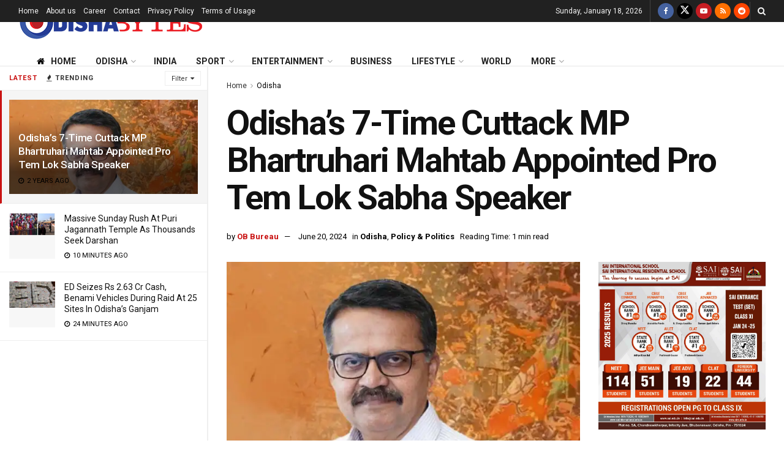

--- FILE ---
content_type: text/html; charset=utf-8
request_url: https://www.google.com/recaptcha/api2/aframe
body_size: 269
content:
<!DOCTYPE HTML><html><head><meta http-equiv="content-type" content="text/html; charset=UTF-8"></head><body><script nonce="6sX2WziLmfIGqje0IYCY8Q">/** Anti-fraud and anti-abuse applications only. See google.com/recaptcha */ try{var clients={'sodar':'https://pagead2.googlesyndication.com/pagead/sodar?'};window.addEventListener("message",function(a){try{if(a.source===window.parent){var b=JSON.parse(a.data);var c=clients[b['id']];if(c){var d=document.createElement('img');d.src=c+b['params']+'&rc='+(localStorage.getItem("rc::a")?sessionStorage.getItem("rc::b"):"");window.document.body.appendChild(d);sessionStorage.setItem("rc::e",parseInt(sessionStorage.getItem("rc::e")||0)+1);localStorage.setItem("rc::h",'1768732590479');}}}catch(b){}});window.parent.postMessage("_grecaptcha_ready", "*");}catch(b){}</script></body></html>